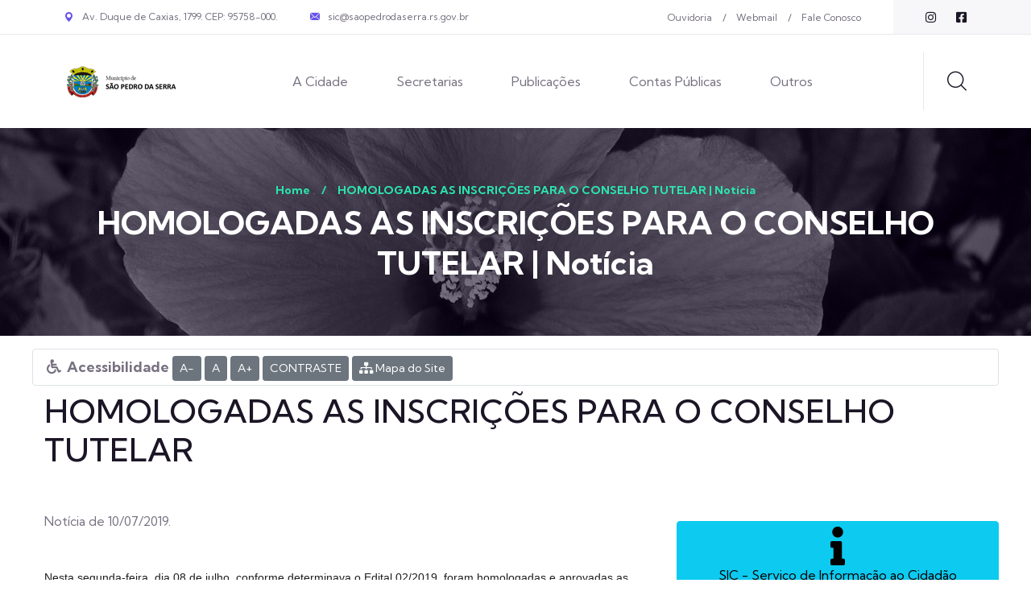

--- FILE ---
content_type: text/html; charset=UTF-8
request_url: https://www.saopedrodaserra.rs.gov.br/noticia-exibir/?ntc=962
body_size: 6917
content:
<!doctype html>
<html lang="pt-br">
<head>
	<meta charset="utf-8">
			
	<meta http-equiv="X-UA-Compatible" content="IE=edge">
	<meta name="viewport" content="width=device-width, initial-scale=1">
	
	<title>HOMOLOGADAS AS INSCRIÇÕES PARA O CONSELHO TUTELAR | Notícia | São Pedro da Serra</title>
	
	<meta name="author" content="Atitude Mais - www.atitudemais.com.br">
	<meta name="rating" content="General">
	<meta name="robots" content="index, follow">
	<meta name="revisit-after" content="7 days">
	
	
	
	
	<!-- Fav and touch icons -->
	<link rel="apple-touch-icon-precomposed" sizes="144x144" href="https://www.saopedrodaserra.rs.gov.br/core/ico/apple-touch-icon-144-precomposed.png">
	<link rel="apple-touch-icon-precomposed" sizes="114x114" href="https://www.saopedrodaserra.rs.gov.br/core/ico/apple-touch-icon-114-precomposed.png">
	<link rel="apple-touch-icon-precomposed" sizes="72x72" href="https://www.saopedrodaserra.rs.gov.br/core/ico/apple-touch-icon-72-precomposed.png">
	<link rel="apple-touch-icon-precomposed" href="https://www.saopedrodaserra.rs.gov.br/core/ico/apple-touch-icon-57-precomposed.png">
	<link rel="shortcut icon" href="https://www.saopedrodaserra.rs.gov.br/core/ico/favicon.png">
	
	
	
	
	<!-- HTML5 Shim and Respond.js IE8 support of HTML5 elements and media queries -->
	<!-- WARNING: Respond.js doesn't work if you view the page via file:// -->
	<!--[if lt IE 9]>
		<script src="core/js/html5shiv.js"></script>
		<script src="core/js/respond.min.js"></script>
	<![endif]-->
	
	<!-- jQuery (necessary for Bootstrap's JavaScript plugins) -->
	<script src="https://www.saopedrodaserra.rs.gov.br/core/js/jquery.min.js"></script>
	<script src="https://www.saopedrodaserra.rs.gov.br/core/js/bootstrap.min.js"></script>
	<script src="https://www.saopedrodaserra.rs.gov.br/core/js/docs.min.js"></script>
	
	<script src="https://www.saopedrodaserra.rs.gov.br/core/js/transition.js"></script>
	<script src="https://www.saopedrodaserra.rs.gov.br/core/js/tooltip.js"></script>
	<script src="https://www.saopedrodaserra.rs.gov.br/core/js/bootstrap-datepicker.js"></script>
	<script src="https://www.saopedrodaserra.rs.gov.br/core/js/jasny-bootstrap.js"></script>
	
	<script src="https://www.saopedrodaserra.rs.gov.br/core/js/lightbox.min.js"></script>
	
	
	
		
	<!-- fonts -->
	<link rel="preconnect" href="https://fonts.googleapis.com">
	<link rel="preconnect" href="https://fonts.gstatic.com" crossorigin>
	<link href="https://fonts.googleapis.com/css2?family=Kumbh+Sans:wght@100;200;300;400;500;600;700;800;900&display=swap" rel="stylesheet">

	<link rel="stylesheet" href="../_theme/assets/vendors/bootstrap/css/bootstrap.min.css" />
	<link rel="stylesheet" href="../_theme/assets/vendors/animate/animate.min.css" />
	<link rel="stylesheet" href="../_theme/assets/vendors/animate/custom-animate.css" />
	<link rel="stylesheet" href="../_theme/assets/vendors/fontawesome/css/all.min.css" />
	<link rel="stylesheet" href="../_theme/assets/vendors/jarallax/jarallax.css" />
	<link rel="stylesheet" href="../_theme/assets/vendors/jquery-magnific-popup/jquery.magnific-popup.css" />
	<link rel="stylesheet" href="../_theme/assets/vendors/nouislider/nouislider.min.css" />
	<link rel="stylesheet" href="../_theme/assets/vendors/nouislider/nouislider.pips.css" />
	<link rel="stylesheet" href="../_theme/assets/vendors/odometer/odometer.min.css" />
	<link rel="stylesheet" href="../_theme/assets/vendors/swiper/swiper.min.css" />
	<link rel="stylesheet" href="../_theme/assets/vendors/notech-icons/style.css">
	<link rel="stylesheet" href="../_theme/assets/vendors/notech-two-icons/style.css">
	<link rel="stylesheet" href="../_theme/assets/vendors/tiny-slider/tiny-slider.min.css" />
	<link rel="stylesheet" href="../_theme/assets/vendors/reey-font/stylesheet.css" />
	<link rel="stylesheet" href="../_theme/assets/vendors/owl-carousel/owl.carousel.min.css" />
	<link rel="stylesheet" href="../_theme/assets/vendors/owl-carousel/owl.theme.default.min.css" />
	<link rel="stylesheet" href="../_theme/assets/vendors/bxslider/jquery.bxslider.css" />
	<link rel="stylesheet" href="../_theme/assets/vendors/bootstrap-select/css/bootstrap-select.min.css" />
	<link rel="stylesheet" href="../_theme/assets/vendors/vegas/vegas.min.css" />
	<link rel="stylesheet" href="../_theme/assets/vendors/jquery-ui/jquery-ui.css" />
	<link rel="stylesheet" href="../_theme/assets/vendors/timepicker/timePicker.css" />

	<!-- template styles -->
	<link rel="stylesheet" href="../_theme/assets/css/notech.css" />
	<link rel="stylesheet" href="../_theme/assets/css/notech-responsive.css" />
	
	<link rel="stylesheet" id="jssMode" href="../_theme/assets/css/notech-light.css">
	<link rel="stylesheet" href="../_theme/assets/vendors/toolbar/css/toolbar.css">
	<link rel='stylesheet' id='styleContraste' href="../_theme/assets/style.css"  type='text/css' media='all' />
	
	
	<!-- HTML5 Shim and Respond.js IE8 support of HTML5 elements and media queries -->
	<!-- WARNING: Respond.js doesn't work if you view the page via file:// -->
	<!--[if lt IE 9]>
		<script src="https://www.saopedrodaserra.rs.gov.br/core/js/html5shiv.js"></script>
		<script src="https://www.saopedrodaserra.rs.gov.br/core/js/respond.min.js"></script>
	<![endif]-->
	
</head>
<body onload="checkCookie()">
	
	<div class="page-wrapper">
	
	
	
	
	
	
	<header class="main-header main-header--one clearfix">
		<div class="main-header__top">
				<div class="main-header__top-inner clearfix">
						<div class="main-header__top-left">
								<ul class="list-unstyled main-header__top-address">
										<li>
												<div class="icon">
														<span class="icon-pin"></span>
												</div>
												<div class="text">
														<p>Av. Duque de Caxias, 1799. CEP: 95758-000.</p>
												</div>
										</li>
										<li>
												<div class="icon">
														<span class="icon-email"></span>
												</div>
												<div class="text">
														<p><a href="mailto:sic@saopedrodaserra.rs.gov.br">sic@saopedrodaserra.rs.gov.br</a></p>
												</div>
										</li>
								</ul>
						</div>
						<div class="main-header__top-right">
							<div class="main-header__top-right-content">
								<ul class="list-unstyled main-header__top-right-menu">
									<li><a href="https://www.saopedrodaserra.rs.gov.br/ouvidoria">Ouvidoria</a></li>
									<li><a href="http://webmail.saopedrodaserra.rs.gov.br" target="_blank">Webmail</a></li>
									<li><a href="https://www.saopedrodaserra.rs.gov.br/fale-conosco/">Fale Conosco</a></li>
								</ul>
								<div class="main-header__top-right-social">
										<a href="https://instagram.com/municipiosaopedrodaserra/" target="_blank" class="fab fa-instagram"></a>
										<a href="https://facebook.com/municipiosaopedrodaserra/" target="_blank" class="fab fa-facebook-square"></a>
								</div>
							</div>
						</div>
				</div>
		</div>
		<nav class="main-menu clearfix">
				<div class="main-menu__wrapper clearfix">

						<div class="main-menu__left main-menu__left--two">
							<div class="main-menu__logo">
								<a href="https://www.saopedrodaserra.rs.gov.br/">
									<img class="logo-dark" src="https://www.saopedrodaserra.rs.gov.br/_theme/assets/images/resources/logo-1.png" alt="">
									<img class="logo-light" src="https://www.saopedrodaserra.rs.gov.br/_theme/assets/images/resources/logo-2.png" alt="">
								</a>
							</div>
							<div class="main-menu__main-menu-box main-menu__main-menu-box--two">
								<a href="#" class="mobile-nav__toggler"><i class="fa fa-bars"></i></a>
								<ul class="main-menu__list">
									<li class="dropdown">
										<a href="#">A Cidade</a>
										<ul>
											<li><a href="https://www.saopedrodaserra.rs.gov.br/noticias/">Notícias</a></li>
											<!--<li><a href="https://www.saopedrodaserra.rs.gov.br/galerias/">Galerias</a></li>-->
											<li><a href="https://www.saopedrodaserra.rs.gov.br/servicos-cidadao/">Serviços ao Cidadão</a></li>
											<li><a href="https://www.saopedrodaserra.rs.gov.br/cidade/">Cidade</a></li>
											<li><a href="https://www.saopedrodaserra.rs.gov.br/cidade/historico/">Histórico</a></li>
											<li><a href="https://www.saopedrodaserra.rs.gov.br/cidade/localizacao/">Localização</a></li>
											<li><a href="https://www.saopedrodaserra.rs.gov.br/cidade/simbolos-municipais/">Símbolos Municipais</a></li>
											<li><a href="https://www.saopedrodaserra.rs.gov.br/passaporte-turista-cidadao/">Passaporte Turista Cidadão</a></li>
											<li><a href="https://www.saopedrodaserra.rs.gov.br/projeto-cultivando-memorias/">Projeto Cultivando Memórias</a></li>
											<li><a href="https://www.saopedrodaserra.rs.gov.br/ouvidoria/">Ouvidoria</a></li>
											<li><a href="https://www.saopedrodaserra.rs.gov.br/fale-conosco/">Fale Conosco</a></li>
											<li><a href="http://webmail.saopedrodaserra.rs.gov.br" target="_blank">Webmail</a></li>
										</ul>
									</li>
									<li class="dropdown">
										<a href="#">Secretarias</a>
										<ul>
											<li><a href="https://www.saopedrodaserra.rs.gov.br/secretaria/?scr=8">Gabinete do Prefeito</a></li><li><a href="https://www.saopedrodaserra.rs.gov.br/secretaria/?scr=2">Secretaria Municipal da Administração e Fazenda</a></li><li><a href="https://www.saopedrodaserra.rs.gov.br/secretaria/?scr=4">Secretaria Municipal da Educação</a></li><li><a href="https://www.saopedrodaserra.rs.gov.br/secretaria/?scr=1">Secretaria Municipal da Indústria, Comércio, Agricultura e Meio-Ambiente</a></li><li><a href="https://www.saopedrodaserra.rs.gov.br/secretaria/?scr=6">Secretaria Municipal da Saúde</a></li><li><a href="https://www.saopedrodaserra.rs.gov.br/secretaria/?scr=5">Secretaria Municipal do Desenvolvimento Urbano e Obras Públicas</a></li><li><a href="https://www.saopedrodaserra.rs.gov.br/secretaria/?scr=9">Secretaria Municipal do Esporte, Cultura e Turismo</a></li>										</ul>
									</li>
									<li class="dropdown">
										<a href="#">Publicações</a>
										<ul>
											<li><a href="https://www.saopedrodaserra.rs.gov.br/publicacoes/?pbl=2"><strong>Licitações</strong></a></li>
											<li><a href="https://www.saopedrodaserra.rs.gov.br/publicacoes/?pbl=19">Alimentação Escolar</a></li><li><a href="https://www.saopedrodaserra.rs.gov.br/publicacoes/?pbl=8">Bens Patrimoniais</a></li><li><a href="https://www.saopedrodaserra.rs.gov.br/publicacoes/?pbl=15">Chamamento Público</a></li><li><a href="https://www.saopedrodaserra.rs.gov.br/publicacoes/?pbl=1">Concurso público</a></li><li><a href="https://www.saopedrodaserra.rs.gov.br/publicacoes/?pbl=6">Contratos</a></li><li><a href="https://www.saopedrodaserra.rs.gov.br/publicacoes/?pbl=21">&nbsp; &nbsp; - Fiscalização de Contratos</a></li><li><a href="https://www.saopedrodaserra.rs.gov.br/publicacoes/?pbl=17">Eleições Conselho Tutelar</a></li><li><a href="https://www.saopedrodaserra.rs.gov.br/publicacoes/?pbl=9">Informações Funcionais</a></li><li><a href="https://www.saopedrodaserra.rs.gov.br/publicacoes/?pbl=14">&nbsp; &nbsp; - Diárias</a></li><li><a href="https://www.saopedrodaserra.rs.gov.br/publicacoes/?pbl=12">&nbsp; &nbsp; - Folha Pagamento</a></li><li><a href="https://www.saopedrodaserra.rs.gov.br/publicacoes/?pbl=13">&nbsp; &nbsp; - Relação Servidores</a></li><li><a href="https://www.saopedrodaserra.rs.gov.br/publicacoes/?pbl=10">Legislação Municipal</a></li><li><a href="https://www.saopedrodaserra.rs.gov.br/publicacoes/?pbl=7">&nbsp; &nbsp; - Decretos</a></li><li><a href="https://www.saopedrodaserra.rs.gov.br/publicacoes/?pbl=11">&nbsp; &nbsp; - Leis</a></li><li><a href="https://www.saopedrodaserra.rs.gov.br/publicacoes/?pbl=16">&nbsp; &nbsp; - Leis Orçamentárias</a></li><li><a href="https://www.saopedrodaserra.rs.gov.br/publicacoes/?pbl=5">&nbsp; &nbsp; - Portarias</a></li><li><a href="https://www.saopedrodaserra.rs.gov.br/publicacoes/?pbl=2">Licitações</a></li><li><a href="https://www.saopedrodaserra.rs.gov.br/publicacoes/?pbl=18">&nbsp; &nbsp; - Relatórios Ouvidoria</a></li><li><a href="https://www.saopedrodaserra.rs.gov.br/publicacoes/?pbl=20">Plano Anual da Contratações</a></li><li><a href="https://www.saopedrodaserra.rs.gov.br/publicacoes/?pbl=4">Processo seletivo simplificado</a></li>											<li><a href="https://www.saopedrodaserra.rs.gov.br/comissao-transicao/?pbl=1">Comissão de Transição</a></li>
										</ul>
									</li>
									<li class="dropdown">
										<a href="#">Contas Públicas</a>
										<ul>
											<li><strong>&nbsp; &nbsp; TCE - Executivo</strong></li><li><a href="https://www.saopedrodaserra.rs.gov.br/contas-publicas/?pbl=48">&nbsp; &nbsp; - Balanço Anual - Prestação do Contas - executivo</a></li><li><a href="https://www.saopedrodaserra.rs.gov.br/contas-publicas/?pbl=43">&nbsp; &nbsp; - CONSOLIDAÇÕES - RGF</a></li><li><a href="https://www.saopedrodaserra.rs.gov.br/contas-publicas/?pbl=44">&nbsp; &nbsp; - RGF Executivo</a></li><li><a href="https://www.saopedrodaserra.rs.gov.br/contas-publicas/?pbl=45">&nbsp; &nbsp; - RREO Executivo</a></li><li><strong>&nbsp; &nbsp; TCE - Legislativo</strong></li><li><a href="https://www.saopedrodaserra.rs.gov.br/contas-publicas/?pbl=49">&nbsp; &nbsp; - Balanço Anual - Prestação do Contas - Legislativo</a></li><li><a href="https://www.saopedrodaserra.rs.gov.br/contas-publicas/?pbl=47">&nbsp; &nbsp; - RGF Legislativo</a></li><li><strong>&nbsp; &nbsp; TCU - Relatorios</strong></li><li><a href="https://www.saopedrodaserra.rs.gov.br/contas-publicas/?pbl=19">&nbsp; &nbsp; - Arrecadação de Tributos</a></li><li><a href="https://www.saopedrodaserra.rs.gov.br/contas-publicas/?pbl=20">&nbsp; &nbsp; - Balanço Orçamentário</a></li><li><a href="https://www.saopedrodaserra.rs.gov.br/contas-publicas/?pbl=21">&nbsp; &nbsp; - Compras</a></li><li><a href="https://www.saopedrodaserra.rs.gov.br/contas-publicas/?pbl=22">&nbsp; &nbsp; - Contratos</a></li><li><a href="https://www.saopedrodaserra.rs.gov.br/contas-publicas/?pbl=23">&nbsp; &nbsp; - Demonstrativo Receita e Despesa</a></li><li><a href="https://www.saopedrodaserra.rs.gov.br/contas-publicas/?pbl=24">&nbsp; &nbsp; - Execução Orçamentária</a></li><li><a href="https://www.saopedrodaserra.rs.gov.br/contas-publicas/?pbl=25">&nbsp; &nbsp; - Orçamento Anual</a></li><li><a href="https://www.saopedrodaserra.rs.gov.br/contas-publicas/?pbl=26">&nbsp; &nbsp; - Recursos Repassados</a></li><li><a href="https://www.saopedrodaserra.rs.gov.br/contas-publicas/?pbl=50">&nbsp; &nbsp; - Recursos repassados - aditivos e convênios</a></li><li><a href="https://www.saopedrodaserra.rs.gov.br/contas-publicas/?pbl=27">&nbsp; &nbsp; - Transferências Constitucionais</a></li><li><a href="https://www.saopedrodaserra.rs.gov.br/contas-publicas/?pbl=28">&nbsp; &nbsp; - Transferências Voluntárias</a></li>										</ul>
									</li>
									<li class="dropdown">
										<a href="#">Outros</a>
										<ul>
											<li><a href="https://www.saopedrodaserra.rs.gov.br/audiencias-publicas/?pbl=1">Audiências Públicas LRF</a></li><li><a href="https://www.saopedrodaserra.rs.gov.br/audiencias-publicas/?pbl=2">Outras Audiências Públicas</a></li>											<li><a href="https://www.saopedrodaserra.rs.gov.br/ldo/">LDO</a></li>
											
											
											<li><strong>&nbsp; &nbsp; RPPS</strong></li>
											<li><a href="https://www.saopedrodaserra.rs.gov.br/faps/?pbl=4">Atas</a></li><li><a href="https://www.saopedrodaserra.rs.gov.br/faps/?pbl=5">&nbsp; &nbsp; - Atas do Comitê de Investimento</a></li><li><a href="https://www.saopedrodaserra.rs.gov.br/faps/?pbl=7">&nbsp; &nbsp; - Conselho Fiscal</a></li><li><a href="https://www.saopedrodaserra.rs.gov.br/faps/?pbl=6">&nbsp; &nbsp; - Conselho Municipal de Previdência</a></li><li><a href="https://www.saopedrodaserra.rs.gov.br/faps/?pbl=1">FAPS</a></li><li><a href="https://www.saopedrodaserra.rs.gov.br/faps/?pbl=8">&nbsp; &nbsp; - Balanço Anual - Prestação de Contas</a></li><li><a href="https://www.saopedrodaserra.rs.gov.br/faps/?pbl=3">&nbsp; &nbsp; - Política de Investimentos</a></li><li><a href="https://www.saopedrodaserra.rs.gov.br/faps/?pbl=2">&nbsp; &nbsp; - Relatório Financeiro</a></li>											
											
											<li><strong>&nbsp; &nbsp; SMEEL</strong></li>
											<li><a href="https://www.saopedrodaserra.rs.gov.br/smeel/?pbl=2">Alimentação escolar</a></li><li><a href="https://www.saopedrodaserra.rs.gov.br/smeel/?pbl=3">&nbsp; &nbsp; - Cardápio Escolar</a></li><li><a href="https://www.saopedrodaserra.rs.gov.br/smeel/?pbl=1">FUNDEB</a></li><li><a href="https://www.saopedrodaserra.rs.gov.br/smeel/?pbl=4">&nbsp; &nbsp; - Atas Fundeb</a></li><li><a href="https://www.saopedrodaserra.rs.gov.br/smeel/?pbl=5">Plano Municipal da Educação</a></li>											
											
											
											<li><a href="https://www.saopedrodaserra.rs.gov.br/sms/?pbl=1">SMS - Relatórios Saúde</a></li>											
											<li><a href="https://www.saopedrodaserra.rs.gov.br/sim/?pbl=1">SIM - Serviços de Inspeção Municipal</a></li>
											
										</ul>
									</li>
								</ul>
							</div>
						</div>

						<div class="main-menu__right">
							<div class="main-menu__search-call">
								<div class="main-menu__call">
									<div class="main-menu__call-icon">
										<img src="assets/images/icon/main-menu-icon-comment.png" alt="">
									</div>
									<div class="main-menu__call-number">
										<p>Fone / WhatsApp</p>
										<h5><span class="fab fa-fw fa-whatsapp"></span> <a href="https://wa.me/555136451050" target="_blank">(51) 3645-1050</a></h5>
									</div>
								</div>
								<div class="main-menu__search-box">
									<a href="#" class="main-menu__search search-toggler icon-magnifying-glass"></a>
								</div>
							</div>
						</div>

				</div>
		</nav>
	</header>

	<div class="stricky-header stricked-menu main-menu">
		<div class="sticky-header__content"></div><!-- /.sticky-header__content -->
	</div><!-- /.stricky-header -->



	<div class="mobile-nav__wrapper">
		<div class="mobile-nav__overlay mobile-nav__toggler"></div>
		<!-- /.mobile-nav__overlay -->
		<div class="mobile-nav__content">
			<span class="mobile-nav__close mobile-nav__toggler"><i class="fa fa-times"></i></span>

			<div class="logo-box">
				<a href="https://www.saopedrodaserra.rs.gov.br/" aria-label="logo image"><img src="assets/images/resources/footer-logo.png" width="155" alt="" /></a>
			</div>
			<!-- /.logo-box -->
			<div class="mobile-nav__container"></div>
			<!-- /.mobile-nav__container -->

			<ul class="mobile-nav__contact list-unstyled">
				<li>
					<i class="fa fa-envelope"></i>
					<a href="mailto:sic@saopedrodaserra.rs.gov.br">sic@saopedrodaserra.rs.gov.br</a>
				</li>
				<li>
					<i class="fa fa-phone-alt"></i>
					<a href="tel:5136451050" target="_blank">(51) 3645-1050</a>
				</li>
				<li>
					<i class="fab fa-fw fa-whatsapp"></i>
					<a href="https://wa.me/555136451050" target="_blank">(51) 3645-1050</a>
				</li>
			</ul><!-- /.mobile-nav__contact -->
			<div class="mobile-nav__top">
				<div class="mobile-nav__social">
					<a href="https://instagram.com/municipiosaopedrodaserra/" target="_blank" class="fab fa-instagram"></a>
					<a href="https://facebook.com/municipiosaopedrodaserra/" target="_blank" class="fab fa-facebook-square"></a>
				</div><!-- /.mobile-nav__social -->
			</div><!-- /.mobile-nav__top -->
		</div>
		<!-- /.mobile-nav__content -->
	</div>
	<!-- /.mobile-nav__wrapper -->


	<div class="search-popup">
		<div class="search-popup__overlay search-toggler"></div>
		<!-- /.search-popup__overlay -->
		<div class="search-popup__content">
			<form action="https://www.saopedrodaserra.rs.gov.br/s/" method="post">
				<label for="search" class="sr-only">Faça a sua busca</label><!-- /.sr-only -->
				<input type="text" name="s" id="search" placeholder="Buscar no site..." />
				<button type="submit" aria-label="search submit" class="thm-btn">
					<i class="icon-magnifying-glass"></i>
				</button>
			</form>
		</div>
		<!-- /.search-popup__content -->
	</div>
	<!-- /.search-popup -->

	
	
	
	<section class="page-header mb-3">
		<div class="page-header-bg" style="background-image: url(https://www.saopedrodaserra.rs.gov.br/img/capa-internas-02.jpg)">
		</div>
		<div class="container">
			<div class="page-header__inner">
				<ul class="thm-breadcrumb list-unstyled">
					<li><a href="https://www.saopedrodaserra.rs.gov.br/">Home</a></li>
					<li><span>/</span></li>
					<li class="active">HOMOLOGADAS AS INSCRIÇÕES PARA O CONSELHO TUTELAR | Notícia</li>
				</ul>
				<h2>HOMOLOGADAS AS INSCRIÇÕES PARA O CONSELHO TUTELAR | Notícia</h2>
			</div>
		</div>
	</section>
	
	
	<div class="container txtFontC">
		
		


		<div class="row">
			<div class="col-12 border rounded pl-2 pr-2 pt-1 pb-1 mb-2">
				<p style="line-height: 2em;">
					<span class="fa fa-fw fa-wheelchair"></span> <strong>Acessibilidade</strong>
					<span class="font-con">
						<button Onclick="mudaFonte('menos'); return false;" class="btn btn-secondary btn-sm">A-</button>
						<button Onclick="mudaFonte('padrao'); return false;" class="btn btn-secondary btn-sm">A</button>
						<button Onclick="mudaFonte('mais'); return false;" class="btn btn-secondary btn-sm">A+</button>
						<button id="mudaEstilo" onClick="mudaContraste()" class="btn btn-secondary btn-sm">CONTRASTE</button>
						<a class="btn btn-secondary btn-sm" href="https://www.saopedrodaserra.rs.gov.br/mapa-do-site/"><span class="fa fa-fw fa-sitemap"></span> Mapa do Site</a>
					</span>
				</p>
			</div>
		</div>		
		<div class="row">
			
			<div class="col-md-12 mb-3">
				<h1>HOMOLOGADAS AS INSCRIÇÕES PARA O CONSELHO TUTELAR</h1>
		
		
				<!--<p>Em virtude da Resolução Nº 23.738 de 27 de fevereiro de 2024 do Tribunal Superior Eleitoral, informamos que todas as redes sociais oficiais do município de São Pedro da Serra serão ocultas durante o período eleitoral, de 06 de julho a 06 de outubro.</p>
				<p>Agradecemos a compreensão de todos.</p>
				<p>Atenciosamente,<br>Prefeitura de São Sedro da Serra</p>-->
			</div>
			
		</div> <!-- ./row-->
		
		
		<div class="row">
			
			<div class="col-md-8">
				
				<!-- 
				<object width="100%" height="450">
					<param name="movie" value="http://www.youtube.com/v/RFF_CzlFW_0?fs=1&amp;hl=pt_BR&amp;rel=0&amp;color1=0x2b405b&amp;color2=0x6b8ab6"></param>
					<param name="allowFullScreen" value="true"></param>
					<param name="allowscriptaccess" value="always"></param>
					<embed src="http://www.youtube.com/v/RFF_CzlFW_0?fs=1&amp;hl=pt_BR&amp;rel=0&amp;color1=0x2b405b&amp;color2=0x6b8ab6" type="application/x-shockwave-flash" allowscriptaccess="always" allowfullscreen="true" width="100%" height="450" style="margin-bottom: -5px;"></embed>
				</object>-->
				
				<img src="https://www.saopedrodaserra.rs.gov.br/media/aeb09_homologacao-conselho-tutelar.jpg" title="" alt="" class="img-fluid">				
				<div class="clearspace"></div>
				
				<div class="row">
					<div class="col-md-12">
            <p><small>Notícia de 10/07/2019.</small></p>
						<p style="margin: 0px 0px 6px; font-family: Helvetica, Arial, sans-serif; color: #1c1e21; font-size: 14px;">&nbsp;</p>
<p style="margin: 6px 0px; font-family: Helvetica, Arial, sans-serif; color: #1c1e21; font-size: 14px;">Nesta segunda-feira, dia 08 de julho, conforme determinava o Edital 02/2019, foram homologadas e aprovadas as Candidaturas para o processo de Escolha dos Conselheiros Tutelares para o quadri&ecirc;nio 2020/2024.</p>
<p style="margin: 6px 0px; font-family: Helvetica, Arial, sans-serif; color: #1c1e21; font-size: 14px;">Os inscritos aptos para a candidatura s&atilde;o:</p>
<div class="text_exposed_show" style="display: inline; font-family: Helvetica, Arial, sans-serif; color: #1c1e21; font-size: 14px;">
<p style="margin: 0px 0px 6px; font-family: inherit;">01 &ndash; Dalia Maria Kunrath<br />02 &ndash; Bruna Cornelius<br />03 &ndash; M&aacute;rcia Pinheiro Barboza<br />04 &ndash; C&iacute;ntia Magali Roesler<br />05 &ndash; Maria In&ecirc;s Weber<br />06 &ndash; Ledi Maria Chies Hummes<br />07 &ndash; Neusa Kohl<br />08 &ndash; In&ecirc;s Oli Escher</p>
<p style="margin: 6px 0px; font-family: inherit;">A elei&ccedil;&atilde;o acontecer&aacute; no dia 06 de outubro deste ano.</p>
</div>					</div>
				</div> <!-- ./row -->
				
				
				
				<div class="row mt-5">
					
										
										
										
										
				</div> <!-- ./row -->
				
			</div>
			
			<div class="col-md-4">
				
				
								
				
									
					
						
						<div class="row mt-5">
								<a href="https://www.saopedrodaserra.rs.gov.br/sic/" class="btn btn-info btn-block double mb-2"><span class="fa fa-info fa-3x fa-fw"></span><br>SIC - Servi&ccedil;o de Informa&ccedil;&atilde;o ao Cidad&atilde;o</a>
								<a href="https://www.saopedrodaserra.rs.gov.br/transparencia/" target="_blank" class="btn btn-primary btn-block double mb-2"><span class="fa fa-desktop fa-3x fa-fw"></span><br>Portal Transpar&ecirc;ncia</a>
								<a href="https://www.saopedrodaserra.rs.gov.br/servicos-online/" target="_blank" class="btn btn-warning btn-block double mb-2"><span class="fa fa-laptop fa-3x fa-fw"></span><br>Serviços On-line</a>
								<a href="https://www.saopedrodaserra.rs.gov.br/ouvidoria/" target="_blank" class="btn btn-danger btn-block double mb-2"><span class="fa fa-comment fa-3x fa-fw"></span><br>Ouvidoria</a>
								<a href="https://www.saopedrodaserra.rs.gov.br/perguntas-frequentes/" class="btn btn-success btn-block double mb-2"><span class="fa fa-question fa-3x fa-fw"></span><br>Perguntas Frequ&ecirc;ntes</a>
								<a href="https://www.saopedrodaserra.rs.gov.br/obras/" class="btn btn-light btn-block double mb-2"><span class="fa fa-building fa-3x fa-fw"></span><br>Acompanhamento de Obras</a>
								<a href="http://saopedrodaserra.nfse-tecnos.com.br/" class="btn btn-light btn-block double mb-2" target="_blank"><span class="fa fa-copy fa-3x fa-fw"></span><br>NF Eletrônica</a>
								<a href="http://leismunicipais.com.br/prefeitura/rs/saopedrodaserra" class="btn btn-light btn-block double mb-2"><span class="fa fa-clipboard fa-3x fa-fw"></span><br>Leis Municipais</a>
								<a href="https://receita.fazenda.rs.gov.br/lista/3973/lista-de-inscritos-em-divida-ativa-ref" class="btn btn-info btn-block double mb-2"><span class="fa fa-check fa-3x fa-fw"></span><br>Dívida Ativa do ICMS/IPVA</a>
							
						</div>
						
						
						
						<div class="clearspacedb"></div>
						
						<!-- Widget Previs&atilde;o de Tempo CPTEC/INPE --><iframe allowtransparency="true" marginwidth="0" marginheight="0" hspace="0" vspace="0" frameborder="0" scrolling="no" src="http://www.cptec.inpe.br/widget/widget.php?p=5027&w=h&c=767676&f=ffffff" height="200px" width="215px" class="center-block"></iframe><noscript>Previs&atilde;o de <a href="http://www.cptec.inpe.br/cidades/tempo/5027">S&atilde;o Pedro da Serra/RS</a> oferecido por <a href="http://www.cptec.inpe.br">CPTEC/INPE</a></noscript><!-- Widget Previs&atilde;o de Tempo CPTEC/INPE -->
					
					
									
			</div>
			
		</div> <!-- ./row-->
		
		
	</div> <!-- ./container -->
	
	
	
	
	
	





	<footer class="site-footer mt-5">
		
		<div class="site-footer__top">
			<div class="container">
				<div class="site-footer__top-inner">
					<div class="site-footer__top-left">
						<div class="site-footer__top-icon">
								<a href="https://www.saopedrodaserra.rs.gov.br/"><img src="https://www.saopedrodaserra.rs.gov.br/_theme/assets/images/resources/logo-2.png" alt=""></a>
						</div>
						<h3 class="site-footer__top-title">Hor&aacute;rio de funcionamento<br>Segunda a sexta-feira das 08 &agrave;s 11:30 e das 13:30 &agrave;s 17h.</h3>
					</div>
				</div>
			</div>
		</div>
		<div class="site-footer__middle">
				<div class="container">
						<div class="row">
								<div class="col-xl-4 col-lg-6 col-md-6 wow fadeInUp animated" data-wow-delay="100ms" style="visibility: visible; animation-delay: 100ms; animation-name: fadeInUp;">
										<div class="footer-widget__column footer-widget__about">
											<div class="footer-widget__logo">
												<a href="https://www.saopedrodaserra.rs.gov.br/"><img src="https://www.saopedrodaserra.rs.gov.br/_theme/assets/images/resources/logo-2.png" alt=""></a>
											</div>
											<div class="footer-widget__about-text-box">
												<p class="footer-widget__about-text">Hor&aacute;rio de funcionamento<br>Segunda a sexta-feira das 08 &agrave;s 11:30 e das 13:30 &agrave;s 17h.</p>
											</div>
										</div>
								</div>
								<div class="col-xl-2 col-lg-6 col-md-6 wow fadeInUp animated" data-wow-delay="200ms" style="visibility: visible; animation-delay: 200ms; animation-name: fadeInUp;">
										<div class="footer-widget__column footer-widget__links clearfix">
												<h3 class="footer-widget__title">Links</h3>
												<ul class="footer-widget__links-list list-unstyled clearfix">
														<li><a href="https://www.saopedrodaserra.rs.gov.br/">Home</a></li>
														<li><a href="https://www.saopedrodaserra.rs.gov.br/noticias/">Notícias</a></li>
														<li><a href="https://www.saopedrodaserra.rs.gov.br/ouvidoria/">Ouvidoria</a></li>
														<li><a href="https://www.saopedrodaserra.rs.gov.br/mapa-do-site/">Mapa do Site</a></li>
												</ul>
										</div>
								</div>
								<div class="col-xl-3 col-lg-6 col-md-6 wow fadeInUp animated" data-wow-delay="300ms" style="visibility: visible; animation-delay: 300ms; animation-name: fadeInUp;">
									<div class="footer-widget__column footer-widget__contact clearfix">
										<h3 class="footer-widget__title">Contatos</h3>
										<ul class="footer-widget__contact-list list-unstyled clearfix">
											<li>
												<div class="icon">
													<span class="icon-telephone"></span>
												</div>
												<div class="text">
													<p><a href="tel:5136451050">(51) 3645-1050</a></p>
												</div>
											</li>
											<li>
												<div class="icon">
													<span class="fab fa-fw fa-whatsapp"></span>
												</div>
												<div class="text">
													<p><a href="https://wa.me/555136451050" target="_blank">(51) 3645-1050</a></p>
												</div>
											</li>
											<li>
												<div class="icon">
													<span class="icon-email"></span>
												</div>
												<div class="text">
													<p><a href="mailto:sic@saopedrodaserra.rs.gov.br">sic@saopedrodaserra.rs.gov.br</a></p>
												</div>
											</li>
											<li>
												<div class="icon">
													<span class="icon-pin"></span>
												</div>
												<div class="text">
													<p>Av. Duque de Caxias, 1799. CEP: 95758-000.</p>
												</div>
											</li>
										</ul>
									</div>
								</div>
								<div class="col-xl-3 col-lg-6 col-md-6 wow fadeInUp animated" data-wow-delay="400ms" style="visibility: visible; animation-delay: 400ms; animation-name: fadeInUp;">
									<div class="footer-widget__column footer-widget__social-box clearfix">
										<div class="site-footer__social">
											<a href="https://facebook.com/municipiosaopedrodaserra/" target="_blank"><i class="fab fa-facebook"></i></a>
											<a href="https://instagram.com/municipiosaopedrodaserra/" target="_blank"><i class="fab fa-instagram"></i></a>
										</div>
									</div>
								</div>
						</div>
				</div>
		</div>
		<div class="site-footer__bottom">
			<div class="container">
				<div class="row">
					<div class="col-xl-12">
						<div class="site-footer__bottom-inner">
							<p class="site-footer__bottom-text">Município de São Pedro da Serra - CNPJ 93.235.968/0001-88<br>Todos os direitos reservados. Desenvolvido por <a href="https://www.atitudemais.com.br" target="_blank">Atitude Mais</a>.</p>
						</div>
					</div>
				</div>
			</div>
		</div>
	</footer>





	<a href="#" data-target="html" class="scroll-to-target scroll-to-top"><i class="fa fa-angle-up"></i></a>


    <script src="https://www.saopedrodaserra.rs.gov.br/_theme/assets/vendors/jquery/jquery-3.6.0.min.js"></script>
    <script src="https://www.saopedrodaserra.rs.gov.br/_theme/assets/vendors/bootstrap/js/bootstrap.bundle.min.js"></script>
    <script src="https://www.saopedrodaserra.rs.gov.br/_theme/assets/vendors/jarallax/jarallax.min.js"></script>
    <script src="https://www.saopedrodaserra.rs.gov.br/_theme/assets/vendors/jquery-ajaxchimp/jquery.ajaxchimp.min.js"></script>
    <script src="https://www.saopedrodaserra.rs.gov.br/_theme/assets/vendors/jquery-appear/jquery.appear.min.js"></script>
    <script src="https://www.saopedrodaserra.rs.gov.br/_theme/assets/vendors/jquery-circle-progress/jquery.circle-progress.min.js"></script>
    <script src="https://www.saopedrodaserra.rs.gov.br/_theme/assets/vendors/jquery-magnific-popup/jquery.magnific-popup.min.js"></script>
    <script src="https://www.saopedrodaserra.rs.gov.br/_theme/assets/vendors/jquery-validate/jquery.validate.min.js"></script>
    <script src="https://www.saopedrodaserra.rs.gov.br/_theme/assets/vendors/nouislider/nouislider.min.js"></script>
    <script src="https://www.saopedrodaserra.rs.gov.br/_theme/assets/vendors/odometer/odometer.min.js"></script>
    <script src="https://www.saopedrodaserra.rs.gov.br/_theme/assets/vendors/swiper/swiper.min.js"></script>
    <script src="https://www.saopedrodaserra.rs.gov.br/_theme/assets/vendors/tiny-slider/tiny-slider.min.js"></script>
    <script src="https://www.saopedrodaserra.rs.gov.br/_theme/assets/vendors/wnumb/wNumb.min.js"></script>
    <script src="https://www.saopedrodaserra.rs.gov.br/_theme/assets/vendors/wow/wow.js"></script>
    <script src="https://www.saopedrodaserra.rs.gov.br/_theme/assets/vendors/isotope/isotope.js"></script>
    <script src="https://www.saopedrodaserra.rs.gov.br/_theme/assets/vendors/countdown/countdown.min.js"></script>
    <script src="https://www.saopedrodaserra.rs.gov.br/_theme/assets/vendors/owl-carousel/owl.carousel.min.js"></script>
    <script src="https://www.saopedrodaserra.rs.gov.br/_theme/assets/vendors/bxslider/jquery.bxslider.min.js"></script>
    <script src="https://www.saopedrodaserra.rs.gov.br/_theme/assets/vendors/bootstrap-select/js/bootstrap-select.min.js"></script>
    <script src="https://www.saopedrodaserra.rs.gov.br/_theme/assets/vendors/vegas/vegas.min.js"></script>
    <script src="https://www.saopedrodaserra.rs.gov.br/_theme/assets/vendors/jquery-ui/jquery-ui.js"></script>
    <script src="https://www.saopedrodaserra.rs.gov.br/_theme/assets/vendors/timepicker/timePicker.js"></script>
    <script src="https://www.saopedrodaserra.rs.gov.br/_theme/assets/js/acessibilidade.js"></script>




    <!-- template js -->
    <script src="https://www.saopedrodaserra.rs.gov.br/_theme/assets/js/notech.js"></script>


    <!-- toolbar js -->
    <script src="https://www.saopedrodaserra.rs.gov.br/_theme/assets/vendors/toolbar/js/js.cookie.min.js"></script>
    <script src="https://www.saopedrodaserra.rs.gov.br/_theme/assets/vendors/toolbar/js/jQuery.style.switcher.min.js"></script>
    <script src="https://www.saopedrodaserra.rs.gov.br/_theme/assets/vendors/toolbar/js/toolbar.js"></script>


	
	
	
	</div>
	
	
	
</body>
</html>

--- FILE ---
content_type: text/css
request_url: https://www.saopedrodaserra.rs.gov.br/_theme/assets/vendors/animate/custom-animate.css
body_size: 24819
content:
@keyframes rotateme {
    from {
        transform: rotate(0deg);
    }
    to { 
        transform: rotate(360deg);
    }
}
@-webkit-keyframes rotateme {
    from {
        -webkit-transform: rotate(0deg);
    }
    to { 
        -webkit-transform: rotate(360deg);
    }
}
@-moz-keyframes rotateme {
    from {
        -moz-transform: rotate(0deg);
    }
    to { 
        -moz-transform: rotate(360deg);
    }
}
@-o-keyframes rotateme {
    from {
        -o-transform: rotate(0deg);
    }
    to { 
        -o-transform: rotate(360deg);
    }
}





@-webkit-keyframes shine {
	100% {
		left: 125%;
	}
}
@keyframes shine {
	100% {
		left: 125%;
	}
}





.rotate-me{
    animation-name: rotateme; 
    animation-duration: 24s; 
    animation-iteration-count: infinite;
    animation-timing-function: linear;
	
	-webkit-animation-name: rotateme; 
    -webkit-animation-duration: 24s; 
    -webkit-animation-iteration-count: infinite;
    -webkit-animation-timing-function: linear;
	
	-moz-animation-name: rotateme; 
    -moz-animation-duration: 24s; 
    -moz-animation-iteration-count: infinite;
    -moz-animation-timing-function: linear;
	
	-ms-animation-name: rotateme; 
    -ms-animation-duration: 24s; 
    -ms-animation-iteration-count: infinite;
    -ms-animation-timing-function: linear;
	
	-o-animation-name: rotateme; 
    -o-animation-duration: 24s; 
    -o-animation-iteration-count: infinite;
    -o-animation-timing-function: linear;
}



@-webkit-keyframes float-bob {
  0% {
    -webkit-transform: translateX(-100px);
    transform: translateX(-100px);
  }

  50% {
    -webkit-transform: translateX(-10px);
    transform: translateX(-10px);
  }

  100% {
    -webkit-transform: translateX(-100px);
    transform: translateX(-100px);
  }
}

@keyframes float-bob {
  0% {
    -webkit-transform: translateX(-100px);
    transform: translateX(-100px);
  }

  50% {
    -webkit-transform: translateX(-10px);
    transform: translateX(-10px);
  }

  100% {
    -webkit-transform: translateX(-100px);
    transform: translateX(-100px);
  }
}




.float-bob{
    animation-name: float-bob; 
    animation-duration: 7s; 
    animation-iteration-count: infinite;
    animation-timing-function: linear;
	
	-webkit-animation-name: float-bob; 
    -webkit-animation-duration: 7s; 
    -webkit-animation-iteration-count: infinite;
    -webkit-animation-timing-function: linear;
	
	-moz-animation-name: float-bob; 
    -moz-animation-duration: 7s; 
    -moz-animation-iteration-count: infinite;
    -moz-animation-timing-function: linear;
	
	-ms-animation-name: float-bob; 
    -ms-animation-duration: 7s; 
    -ms-animation-iteration-count: infinite;
    -ms-animation-timing-function: linear;
	
	-o-animation-name: float-bob; 
    -o-animation-duration: 7s; 
    -o-animation-iteration-count: infinite;
    -o-animation-timing-function: linear;
}







/*** 
=============================================
    circle Css
=============================================
***/
@-webkit-keyframes circle {
	0% {
		opacity: 1;
	}
	40% {
		opacity: 1;
	}
	100% {
		width: 200%;
		height: 200%;
		opacity: 0;
	}
}
@keyframes circle {
	0% {
		opacity: 1;
	}
	40% {
		opacity: 1;
	}
	100% {
		width: 200%;
		height: 200%;
		opacity: 0;
	}
}

/*** 
=============================================
    Zoom In Out Css
=============================================
***/
.zoominout{
    animation-name: zoomInOut; 
    animation-duration: 3s; 
    animation-iteration-count: infinite;
    animation-timing-function: ease-in-out;
	
	-webkit-animation-name: zoomInOut; 
    -webkit-animation-duration: 3s;
    -webkit-animation-iteration-count: infinite;
    -webkit-animation-timing-function: ease-in-out;
	
	-moz-animation-name: zoomInOut; 
    -moz-animation-duration: 3s; 
    -moz-animation-iteration-count: infinite;
    -moz-animation-timing-function: ease-in-out;
	
	-ms-animation-name: zoomInOut; 
    -ms-animation-duration: 3s; 
    -ms-animation-iteration-count: infinite;
    -ms-animation-timing-function: ease-in-out;
	
	-o-animation-name: zoomInOut; 
    -o-animation-duration: 3s; 
    -o-animation-iteration-count: infinite;
    -o-animation-timing-function: ease-in-out;
}
@-webkit-keyframes zoomInOut {
  0% {
    -webkit-transform: rotate(0deg) scale(0.7);
    transform: rotate(0deg) scale(0.7);
	opacity:0;
  }

  50% {
    -webkit-transform: rotate(180deg) scale(1);
    transform: rotate(180deg) scale(1);
	opacity:1;
  }
  
  100% {
    -webkit-transform: rotate(360deg) scale(0.7);
    transform: rotate(360deg) scale(0.7);
	opacity:0;
  }
}




/*** 
=============================================
    Zoom In Out 2 Css
=============================================
***/
.zoominout-2{
  animation-name: zoomInOut; 
  animation-duration: 3s; 
  animation-iteration-count: infinite;
  animation-timing-function: ease-in-out;

-webkit-animation-name: zoomInOut2; 
  -webkit-animation-duration: 3s;
  -webkit-animation-iteration-count: infinite;
  -webkit-animation-timing-function: ease-in-out;

-moz-animation-name: zoomInOut2; 
  -moz-animation-duration: 3s; 
  -moz-animation-iteration-count: infinite;
  -moz-animation-timing-function: ease-in-out;

-ms-animation-name: zoomInOut2; 
  -ms-animation-duration: 3s; 
  -ms-animation-iteration-count: infinite;
  -ms-animation-timing-function: ease-in-out;

-o-animation-name: zoomInOut2; 
  -o-animation-duration: 3s; 
  -o-animation-iteration-count: infinite;
  -o-animation-timing-function: ease-in-out;
}
@-webkit-keyframes zoomInOut2 {
0% {
  -webkit-transform: rotate(0deg) scale(0.7);
  transform: rotate(0deg) scale(0.7);
opacity:0;
}

50% {
  -webkit-transform: rotate(0deg) scale(1);
  transform: rotate(0deg) scale(1);
opacity:1;
}

100% {
  -webkit-transform: rotate(0deg) scale(0.7);
  transform: rotate(0deg) scale(0.7);
opacity:0;
}
}












@-webkit-keyframes bgSlideReverse {
  0% {
    background-position: 0 0;
  }
  20% {
    background-position: 100px 0;
  }
  40% {
    background-position: 200px 0;
  }
  60% {
    background-position: 150px 0;
  }
  80% {
    background-position: 100px 0;
  }
  100% {
    background-position: 0px 0;
  }
}
@keyframes bgSlideReverse {
  0% {
    background-position: 0 0;
  }
  20% {
    background-position: 100px 0;
  }
  40% {
    background-position: 200px 0;
  }
  60% {
    background-position: 150px 0;
  }
  80% {
    background-position: 100px 0;
  }
  100% {
    background-position: 0px 0;
  }
}



@-webkit-keyframes bgSlideReverse2 {
  0% {
    background-position: -0 0;
  }
  20% {
    background-position: -100px 0;
  }
  40% {
    background-position: -200px 0;
  }
  60% {
    background-position: -150px 0;
  }
  80% {
    background-position: -100px 0;
  }
  100% {
    background-position: -0px 0;
  }
}
@keyframes bgSlideReverse2 {
  0% {
    background-position: -0 0;
  }
  20% {
    background-position: -100px 0;
  }
  40% {
    background-position: -200px 0;
  }
  60% {
    background-position: -150px 0;
  }
  80% {
    background-position: -100px 0;
  }
  100% {
    background-position: -0px 0;
  }
}






@-webkit-keyframes banner-animate {
    0% {
    -webkit-transform: translateX(-1000px);
    transform: translateX(-1000px);
    }

    50% {
    -webkit-transform: translateX(-10px);
    transform: translateX(-10px);
    }

    100% {
    -webkit-transform: translateX(-1000px);
    transform: translateX(-1000px);
    }
}

@keyframes banner-animate {
    0% {
    -webkit-transform: translateX(-1000px);
    transform: translateX(-1000px);
    }

    50% {
    -webkit-transform: translateX(-10px);
    transform: translateX(-10px);
    }

    100% {
    -webkit-transform: translateX(-1000px);
    transform: translateX(-1000px);
    }
}
.banner-animate {
    animation-name: banner-animate; 
    animation-duration: 70s; 
    animation-iteration-count: infinite;
    animation-timing-function: linear;
	-webkit-animation-name: banner-animate; 
    -webkit-animation-duration: 70s; 
    -webkit-animation-iteration-count: infinite;
    -webkit-animation-timing-function: linear;
	
	-moz-animation-name: banner-animate; 
    -moz-animation-duration: 70s; 
    -moz-animation-iteration-count: infinite;
    -moz-animation-timing-function: linear;
	
	-ms-animation-name: banner-animate; 
    -ms-animation-duration: 70s; 
    -ms-animation-iteration-count: infinite;
    -ms-animation-timing-function: linear;
	
	-o-animation-name: banner-animate; 
    -o-animation-duration: 70s; 
    -o-animation-iteration-count: infinite;
    -o-animation-timing-function: linear;
}







@-webkit-keyframes ripple {
    70% {
        box-shadow: 0 0 0 40px rgba(10, 165, 205, 0);
    }

    100% {
        box-shadow: 0 0 0 0 rgba(10, 165, 205, 0);
    }
}

@keyframes ripple {
    70% {
        box-shadow: 0 0 0 40px rgba(10, 165, 205, 0);
    }

    100% {
        box-shadow: 0 0 0 0 rgba(10, 165, 205, 0);
    }
}


/*** 
=============================================
    Animation1 Css
=============================================
***/
@-webkit-keyframes animation1 {
	0%,
	100% {
		-webkit-transform: rotate(0deg) translateX(0);
		transform: rotate(0deg) translateX(0);
	}

	25%,
	75% {
		-webkit-transform: rotate(5deg) translateX(15px);
		transform: rotate(5deg) translateX(15px);
	}

	50% {
		-webkit-transform: rotate(10deg) translateX(30px);
		transform: rotate(10deg) translateX(30px);
	}
}
@keyframes animation1 {
	0%,
	100% {
		-webkit-transform: rotate(0deg) translateX(0);
		transform: rotate(0deg) translateX(0);
	}

	25%,
	75% {
		-webkit-transform: rotate(5deg) translateX(15px);
		transform: rotate(5deg) translateX(15px);
	}

	50% {
		-webkit-transform: rotate(10deg) translateX(30px);
		transform: rotate(10deg) translateX(30px);
	}
}



/*** 
=============================================
    Animation2 Css
=============================================
***/
@animation2{0%{-webkit-transform:rotateY(0deg);transform:rotateY(0deg)}100%{-webkit-transform:rotateY(360deg);transform:rotateY(360deg)}}@-moz-keyframes animation2{0%{-moz-transform:rotateY(0deg);transform:rotateY(0deg)}100%{-moz-transform:rotateY(360deg);transform:rotateY(360deg)}}@-o-keyframes animation2{0%{-o-transform:rotateY(0deg);transform:rotateY(0deg)}100%{-o-transform:rotateY(360deg);transform:rotateY(360deg)}}@keyframes animation2{0%{-webkit-transform:rotateY(0deg);-moz-transform:rotateY(0deg);-o-transform:rotateY(0deg);transform:rotateY(0deg)}100%{-webkit-transform:rotateY(360deg);-moz-transform:rotateY(360deg);-o-transform:rotateY(360deg);transform:rotateY(360deg)}}









@-webkit-keyframes bgSlide {
	0% {
		background-position: 0 0;
	}

	20% {
		background-position: -100px 0;
	}

	40% {
		background-position: -200px 0;
	}

	60% {
		background-position: -150px 0;
	}

	80% {
		background-position: -100px 0;
	}

	100% {
		background-position: 0px 0;
	}
}


@keyframes bgSlide {
	0% {
		background-position: 0 0;
	}

	20% {
		background-position: -100px 0;
	}

	40% {
		background-position: -200px 0;
	}

	60% {
		background-position: -150px 0;
	}

	80% {
		background-position: -100px 0;
	}

	100% {
		background-position: 0px 0;
	}
}

@-webkit-keyframes bgSlideReverse {
	0% {
		background-position: 0 0;
	}

	20% {
		background-position: 100px 0;
	}

	40% {
		background-position: 200px 0;
	}

	60% {
		background-position: 150px 0;
	}

	80% {
		background-position: 100px 0;
	}

	100% {
		background-position: 0px 0;
	}
}

@keyframes bgSlideReverse {
	0% {
		background-position: 0 0;
	}

	20% {
		background-position: 100px 0;
	}

	40% {
		background-position: 200px 0;
	}

	60% {
		background-position: 150px 0;
	}

	80% {
		background-position: 100px 0;
	}

	100% {
		background-position: 0px 0;
	}
}

@-webkit-keyframes ribbonRotate {

	0%,
	100% {
		-webkit-transform: rotate(0);
		        transform: rotate(0);
	}

	25%,
	75% {
		-webkit-transform: rotate(15deg);
		        transform: rotate(15deg);
	}

	50% {
		-webkit-transform: rotate(30deg);
		        transform: rotate(30deg);
	}
}

@keyframes ribbonRotate {

	0%,
	100% {
		-webkit-transform: rotate(0);
		        transform: rotate(0);
	}

	25%,
	75% {
		-webkit-transform: rotate(15deg);
		        transform: rotate(15deg);
	}

	50% {
		-webkit-transform: rotate(30deg);
		        transform: rotate(30deg);
	}
}



@-webkit-keyframes footerFish {

	0%,
	100% {
		-webkit-transform: translateX(0) translateY(0) rotate(0);
		transform: translateX(0) translateY(0) rotate(0);
	}

	25%,
	75% {
		-webkit-transform: translateX(20px) translateY(30px) rotate(25deg);
		transform: translateX(20px) translateY(30px) rotate(25deg);
	}

	50% {
		-webkit-transform: translateX(40px) translateY(60px) rotate(45deg);
		transform: translateX(40px) translateY(60px) rotate(45deg);
	}
}

@keyframes footerFish {

	0%,
	100% {
		-webkit-transform: translateX(0) translateY(0) rotate(0);
		transform: translateX(0) translateY(0) rotate(0);
	}

	25%,
	75% {
		-webkit-transform: translateX(20px) translateY(30px) rotate(25deg);
		transform: translateX(20px) translateY(30px) rotate(25deg);
	}

	50% {
		-webkit-transform: translateX(40px) translateY(60px) rotate(45deg);
		transform: translateX(40px) translateY(60px) rotate(45deg);
	}
}

@-webkit-keyframes contactSwimmer {

	0%,
	100% {
		-webkit-transform: translateX(0) translateY(0) rotate(0);
		transform: translateX(0) translateY(0) rotate(0);
	}

	25%,
	75% {
		-webkit-transform: translateX(15px) translateY(20px) rotate(10deg);
		transform: translateX(15px) translateY(20px) rotate(10deg);
	}

	50% {
		-webkit-transform: translateX(60px) translateY(35px) rotate(15deg);
		transform: translateX(60px) translateY(35px) rotate(15deg);
	}
}

@keyframes contactSwimmer {

	0%,
	100% {
		-webkit-transform: translateX(0) translateY(0) rotate(0);
		transform: translateX(0) translateY(0) rotate(0);
	}

	25%,
	75% {
		-webkit-transform: translateX(15px) translateY(20px) rotate(10deg);
		transform: translateX(15px) translateY(20px) rotate(10deg);
	}

	50% {
		-webkit-transform: translateX(60px) translateY(35px) rotate(15deg);
		transform: translateX(60px) translateY(35px) rotate(15deg);
	}
}




/*** 
=============================================
    Float Bob Y Animation Css
=============================================
***/
@-webkit-keyframes float-bob-y {
	0% {
		transform: translateY(-20px);
	}

	50% {
		transform: translateY(-10px);
	}

	100% {
		transform: translateY(-20px);
	}
}

@keyframes float-bob-y {
	0% {
		transform: translateY(-20px);
	}

	50% {
		transform: translateY(-10px);
	}

	100% {
		transform: translateY(-20px);
	}
}
.float-bob-y {
	-webkit-animation-name: float-bob-y;
	        animation-name: float-bob-y;
	-webkit-animation-duration: 2s;
	        animation-duration: 2s;
	-webkit-animation-iteration-count: infinite;
	        animation-iteration-count: infinite;
	-webkit-animation-timing-function: linear;
	        animation-timing-function: linear;
}











@-webkit-keyframes footerTree {

	0%,
	100% {
		-webkit-transform: rotate(0deg) translateX(0);
		transform: rotate(0deg) translateX(0);
	}

	25%,
	75% {
		-webkit-transform: rotate(5deg) translateX(15px);
		transform: rotate(5deg) translateX(15px);
	}

	50% {
		-webkit-transform: rotate(10deg) translateX(30px);
		transform: rotate(10deg) translateX(30px);
	}
}

@keyframes footerTree {

	0%,
	100% {
		-webkit-transform: rotate(0deg) translateX(0);
		transform: rotate(0deg) translateX(0);
	}

	25%,
	75% {
		-webkit-transform: rotate(5deg) translateX(15px);
		transform: rotate(5deg) translateX(15px);
	}

	50% {
		-webkit-transform: rotate(10deg) translateX(30px);
		transform: rotate(10deg) translateX(30px);
	}
}

.footertree{
    -webkit-animation: footerTree 5s ease-in infinite;
    animation: footerTree 5s ease-in infinite;    
}



@service_hexagon_2{0%{-webkit-transform:rotateY(0deg);transform:rotateY(0deg)}100%{-webkit-transform:rotateY(360deg);transform:rotateY(360deg)}}@-moz-keyframes service_hexagon_2{0%{-moz-transform:rotateY(0deg);transform:rotateY(0deg)}100%{-moz-transform:rotateY(360deg);transform:rotateY(360deg)}}@-o-keyframes service_hexagon_2{0%{-o-transform:rotateY(0deg);transform:rotateY(0deg)}100%{-o-transform:rotateY(360deg);transform:rotateY(360deg)}}@keyframes service_hexagon_2{0%{-webkit-transform:rotateY(0deg);-moz-transform:rotateY(0deg);-o-transform:rotateY(0deg);transform:rotateY(0deg)}100%{-webkit-transform:rotateY(360deg);-moz-transform:rotateY(360deg);-o-transform:rotateY(360deg);transform:rotateY(360deg)}}



@keyframes bgSlide {
  0% {
    background-position: 0 0; }
  20% {
    background-position: -100px 0; }
  40% {
    background-position: -200px 0; }
  60% {
    background-position: -150px 0; }
  80% {
    background-position: -100px 0; }
  100% {
    background-position: 0px 0; } }











@keyframes rotateScale {
    from {
        transform: rotate(0deg) scale(1);
    }
    to { 
        transform: rotate(360deg);
    }
}
@-webkit-keyframes rotateScale {
    from {
        transform: rotate(0deg) scale(1);
    }
    to { 
        transform: rotate(360deg);
    }
}
@-moz-keyframes rotateScale {
    from {
        transform: rotate(0deg) scale(1);
    }
    to { 
        transform: rotate(360deg);
    }
}
@-o-keyframes rotateScale {
    from {
        transform: rotate(0deg) scale(1);
    }
    to { 
        transform: rotate(360deg);
    }
}

.rotatescale{
    -webkit-animation-name: rotateScale; 
    -webkit-animation-duration: 20s; 
    -webkit-animation-iteration-count: infinite;
    -webkit-animation-timing-function: linear;
    
    -moz-animation-name: rotateScale; 
    -moz-animation-duration: 20s; 
    -moz-animation-iteration-count: infinite;
    -moz-animation-timing-function: linear;
    
    -ms-animation-name: rotateScale; 
    -ms-animation-duration: 20s; 
    -ms-animation-iteration-count: infinite;
    -ms-animation-timing-function: linear;

    animation-name: rotateScale; 
    animation-duration: 20s; 
    animation-iteration-count: infinite;
    animation-timing-function: linear;
}

/*--------------------------------------------------------------
# Animations
--------------------------------------------------------------*/
@-webkit-keyframes bubbleMover {
  0% {
      transform: translateY(0px) translateX(0) rotate(0);
  }

  30% {
      transform: translateY(30px) translateX(50px) rotate(15deg);
      transform-origin: center center;
  }

  50% {
      transform: translateY(50px) translateX(100px) rotate(45deg);
      transform-origin: right bottom;
  }

  80% {
      transform: translateY(30px) translateX(50px) rotate(15deg);
      transform-origin: left top;
  }

  100% {
      transform: translateY(0px) translateX(0) rotate(0);
      transform-origin: center center;
  }
}

@keyframes bubbleMover {
  0% {
      transform: translateY(0px) translateX(0) rotate(0);
  }

  30% {
      transform: translateY(30px) translateX(50px) rotate(15deg);
      transform-origin: center center;
  }

  50% {
      transform: translateY(50px) translateX(100px) rotate(45deg);
      transform-origin: right bottom;
  }

  80% {
      transform: translateY(30px) translateX(50px) rotate(15deg);
      transform-origin: left top;
  }

  100% {
      transform: translateY(0px) translateX(0) rotate(0);
      transform-origin: center center;
  }
}

@-webkit-keyframes shapeMover {

  0%,
  100% {
      transform: perspective(400px) translateY(0) rotate(0deg) translateZ(0px) translateX(0);
  }

  50% {
      transform: perspective(400px) rotate(0deg) translateZ(20px) translateY(20px) translateX(20px);
  }
}

@keyframes shapeMover {

  0%,
  100% {
      transform: perspective(400px) translateY(0) rotate(0deg) translateZ(0px) translateX(0);
  }

  50% {
      transform: perspective(400px) rotate(0deg) translateZ(20px) translateY(20px) translateX(20px);
  }
}

@-webkit-keyframes banner3Shake {
  0% {
      transform: rotate3d(0, 1, 0, 0deg);
  }

  30% {
      transform: rotate3d(0, 0, 1, 5deg);
  }

  60% {
      transform: rotate3d(1, 0, 0, 0deg);
  }

  80% {
      transform: rotate3d(0, 0, 1, 5deg);
  }

  100% {
      transform: rotate3d(0, 1, 0, 0deg);
  }
}

@keyframes banner3Shake {
  0% {
      transform: rotate3d(0, 1, 0, 0deg);
  }

  30% {
      transform: rotate3d(0, 0, 1, 5deg);
  }

  60% {
      transform: rotate3d(1, 0, 0, 0deg);
  }

  80% {
      transform: rotate3d(0, 0, 1, 5deg);
  }

  100% {
      transform: rotate3d(0, 1, 0, 0deg);
  }
}

@-webkit-keyframes squareMover {

  0%,
  100% {
      transform: translate(0, 0) rotate(0);
  }

  20%,
  60% {
      transform: translate(20px, 40px) rotate(180deg);
  }

  30%,
  80% {
      transform: translate(40px, 60px) rotate(0deg);
  }
}

@keyframes squareMover {

  0%,
  100% {
      transform: translate(0, 0) rotate(0);
  }

  20%,
  60% {
      transform: translate(20px, 40px) rotate(180deg);
  }

  30%,
  80% {
      transform: translate(40px, 60px) rotate(0deg);
  }
}

@-webkit-keyframes treeMove {

  0%,
  100% {
      transform: rotate(0deg) translateX(0);
  }

  25%,
  75% {
      transform: rotate(5deg) translateX(15px);
  }

  50% {
      transform: rotate(10deg) translateX(30px);
  }
}

@keyframes treeMove {

  0%,
  100% {
      transform: rotate(0deg) translateX(0);
  }

  25%,
  75% {
      transform: rotate(5deg) translateX(15px);
  }

  50% {
      transform: rotate(10deg) translateX(30px);
  }
}


/*--------------------------------------------------------------
#     Zoom Fade Css
--------------------------------------------------------------*/
.zoom-fade {
  animation-name: zoom-fade;
  animation-duration: 5s;
  animation-iteration-count: infinite;
  animation-timing-function: linear;

  -webkit-animation-name: zoom-fade;
  -webkit-animation-duration: 5s;
  -webkit-animation-iteration-count: infinite;
  -webkit-animation-timing-function: linear;

  -moz-animation-name: zoom-fade;
  -moz-animation-duration: 5s;
  -moz-animation-iteration-count: infinite;
  -moz-animation-timing-function: linear;

  -ms-animation-name: zoom-fade;
  -ms-animation-duration: 5s;
  -ms-animation-iteration-count: infinite;
  -ms-animation-timing-function: linear;

  -o-animation-name: zoom-fade;
  -o-animation-duration: 5s;
  -o-animation-iteration-count: infinite;
  -o-animation-timing-function: linear;
}

@-webkit-keyframes zoom-fade {
  0% {
      transform: scale(0.9) translateX(-50%);
  }

  50% {
      transform: scale(1) translateX(-50%);
  }

  100% {
      transform: scale(0.9) translateX(-50%);
  }
}

@keyframes zoom-fade {
  0% {
      transform: scale(0.9) translateX(-50%);
  }

  50% {
      transform: scale(1) translateX(-50%);
  }

  100% {
      transform: scale(0.9) translateX(-50%);
  }
}


/* custom animations */

@keyframes btnIconMove {
    0% {
        transform: rotate(0deg) translate(0px, 0px);
    }

    50% {
        transform: rotate(20deg) translate(10px, 0px);
    }

    100% {
        transform: rotate(0deg) translate(0px, 0px);
    }
}

@keyframes ImgBounce {
    0% {
        transform: translateY(0);
    }

    25% {
        transform: translateY(5px);
    }

    50% {
        transform: translateY(10px);
    }

    75% {
        transform: translateY(5px);
    }

    100% {
        transform: translateY(0px);
    }
}






  /** squares **/

  @-moz-keyframessquares{0%{-webkit-transform:scale(1);transform:scale(1);opacity:0}20%{-webkit-transform:scale(1.24);transform:scale(1.24);opacity:1}100%{-webkit-transform:scale(2.1);transform:scale(2.1);opacity:0}}
  @-moz-keyframes squares{0%{-moz-transform:scale(1);transform:scale(1);opacity:0}20%{-moz-transform:scale(1.24);transform:scale(1.24);opacity:1}100%{-moz-transform:scale(2.1);transform:scale(2.1);opacity:0}}
  @-o-keyframes squares{0%{-o-transform:scale(1);transform:scale(1);opacity:0}20%{-o-transform:scale(1.24);transform:scale(1.24);opacity:1}100%{-o-transform:scale(2.1);transform:scale(2.1);opacity:0}}
  @keyframes squares{0%{-webkit-transform:scale(1);-moz-transform:scale(1);-o-transform:scale(1);transform:scale(1);opacity:0}20%{-webkit-transform:scale(1.24);-moz-transform:scale(1.24);-o-transform:scale(1.24);transform:scale(1.24);opacity:1}100%{-webkit-transform:scale(2.1);-moz-transform:scale(2.1);-o-transform:scale(2.1);transform:scale(2.1);opacity:0}} 

/***
=============================================
    Float Bob X Animation Css
=============================================
***/
@-webkit-keyframes float-bob-x {
  0% {
    transform: translateX(-30px);
  }

  50% {
    transform: translateX(-10px);
  }

  100% {
    transform: translateX(-30px);
  }
}

@keyframes float-bob-x {
  0% {
    transform: translateX(-30px);
  }

  50% {
    transform: translateX(-10px);
  }

  100% {
    transform: translateX(-30px);
  }
}

.float-bob-x {
  -webkit-animation-name: float-bob-x;
  animation-name: float-bob-x;
  -webkit-animation-duration: 2s;
  animation-duration: 2s;
  -webkit-animation-iteration-count: infinite;
  animation-iteration-count: infinite;
  -webkit-animation-timing-function: linear;
  animation-timing-function: linear;
}




--- FILE ---
content_type: text/css
request_url: https://www.saopedrodaserra.rs.gov.br/_theme/assets/vendors/notech-icons/style.css
body_size: 2219
content:
@font-face {
  font-family: 'icomoon';
  src:  url('fonts/icomoon.eot?s8kcq0');
  src:  url('fonts/icomoon.eot?s8kcq0#iefix') format('embedded-opentype'),
    url('fonts/icomoon.ttf?s8kcq0') format('truetype'),
    url('fonts/icomoon.woff?s8kcq0') format('woff'),
    url('fonts/icomoon.svg?s8kcq0#icomoon') format('svg');
  font-weight: normal;
  font-style: normal;
  font-display: block;
}

[class^="icon-"], [class*=" icon-"] {
  /* use !important to prevent issues with browser extensions that change fonts */
  font-family: 'icomoon' !important;
  speak: never;
  font-style: normal;
  font-weight: normal;
  font-variant: normal;
  text-transform: none;
  line-height: 1;

  /* Better Font Rendering =========== */
  -webkit-font-smoothing: antialiased;
  -moz-osx-font-smoothing: grayscale;
}

.icon-application:before {
  content: "\e91f";
}
.icon-system:before {
  content: "\e920";
}
.icon-pin:before {
  content: "\e900";
}
.icon-magnifying-glass:before {
  content: "\e901";
}
.icon-email:before {
  content: "\e902";
}
.icon-cyber:before {
  content: "\e903";
}
.icon-data-analytics:before {
  content: "\e904";
}
.icon-check:before {
  content: "\e905";
}
.icon-design-thinking:before {
  content: "\e906";
}
.icon-coding:before {
  content: "\e907";
}
.icon-technology:before {
  content: "\e908";
}
.icon-content:before {
  content: "\e909";
}
.icon-optimization:before {
  content: "\e90a";
}
.icon-work:before {
  content: "\e90b";
}
.icon-technical-support:before {
  content: "\e90c";
}
.icon-like:before {
  content: "\e90d";
}
.icon-user:before {
  content: "\e90e";
}
.icon-data-protection:before {
  content: "\e90f";
}
.icon-backup-copy:before {
  content: "\e910";
}
.icon-artificial-intelligence:before {
  content: "\e911";
}
.icon-telephone:before {
  content: "\e912";
}
.icon-mobile-banking:before {
  content: "\e913";
}
.icon-tick:before {
  content: "\e914";
}
.icon-mental-health:before {
  content: "\e915";
}
.icon-education:before {
  content: "\e916";
}
.icon-manufacturing:before {
  content: "\e917";
}
.icon-stock-market:before {
  content: "\e918";
}
.icon-innovation:before {
  content: "\e919";
}
.icon-social-media:before {
  content: "\e91a";
}
.icon-cloud-storage:before {
  content: "\e91b";
}
.icon-customer-service:before {
  content: "\e91c";
}
.icon-plus-symbol:before {
  content: "\e91d";
}
.icon-market-analysis:before {
  content: "\e91e";
}


--- FILE ---
content_type: text/css
request_url: https://www.saopedrodaserra.rs.gov.br/_theme/assets/vendors/toolbar/css/toolbar.css
body_size: 2552
content:
/* style switcher */

:root {
	--toolbar-font: var(--notch-font);
	--toolbar-border-radius: 10px;
	--toolbar-letter-spacing: 0;
	--toolbar-black: var(--notech-black);
	--toolbar-primary: var(--notech-base);
}

.style-switcher {
	font-family: var(--toolbar-font);
	position: fixed;
	top: 200px;
	left: 0;
	z-index: 99999;
	background-color: #fff;
	width: 200px;
	text-align: center;
	box-shadow: 0px 10px 30px 0px rgba(0, 0, 0, 0.04);
	padding-top: 25px;
	padding-bottom: 30px;
	padding-left: 15px;
	padding-right: 15px;
	transform: translateX(-100%);
	transition: transform 500ms ease;
	border-top-right-radius: var(--toolbar-border-radius);
	border-bottom-right-radius: var(--toolbar-border-radius);
}

.style-switcher.active {
	transform: translateX(0%);
}

.style-switcher h3 {
	margin: 0;
	text-transform: uppercase;
	color: var(--toolbar-black);
	font-size: 16px;
	letter-spacing: var(--toolbar-letter-spacing);
	line-height: 1;
	font-family: var(--toolbar-font);
	margin-bottom: 15px;
	font-weight: 800;
}

.style-switcher .layout-feature,
.style-switcher .language-feature {
	display: grid;
	grid-gap: 10px;
	grid-template-columns: 1fr 1fr;
	margin-top: 15px;
}

.style-switcher .layout-feature button,
.style-switcher .layout-feature a,
.style-switcher .language-feature button {
	border: none;
	outline: none;
	font-family: var(--toolbar-font);
	text-transform: uppercase;
	background-color: var(--toolbar-black);
	color: #fff;
	letter-spacing: var(--toolbar-letter-spacing);
	font-size: 12px;
	font-weight: 700;
	border-radius: var(--toobar-border-radius);
}

.style-switcher .layout-feature a:nth-child(odd),
.style-switcher .layout-feature button:nth-child(odd),
.style-switcher .language-feature button.rtl-switcher {
	background-color: var(--toolbar-primary);
	color: #fff;
}

.style-switcher .layout-feature button:last-child {
	grid-column-start: 1;
	grid-column-end: 3;
}

#switcher-toggler {
	position: absolute;
	top: 20px;
	left: 100%;
	font-size: 22px;
	color: #fff;
	width: 40px;
	height: 40px;
	background-color: var(--toolbar-primary);
	display: flex;
	align-items: center;
	justify-content: center;
	transition: 500ms;
	border-top-right-radius: var(--toolbar-border-radius);
	border-bottom-right-radius: var(--toolbar-border-radius);
}

#switcher-toggler:hover {
	color: #fff;
	background-color: var(--toolbar-black);
}

#styleOptions {
	margin: 0;
	padding: 0;
	list-style: none;
	display: grid;
	grid-gap: 15px;
	grid-template-columns: 1fr 1fr 1fr;
}

#styleOptions li {
	width: 100%;
	height: 46.6667px;
	border-radius: 50%;
	overflow: hidden;
}

#styleOptions li a {
	display: block;
	width: 100%;
	height: 100%;
}

/* lang bar  */

.skiptranslate {
	display: none !important;
}

/* body fix */

body {
	top: auto !important;
}

--- FILE ---
content_type: application/javascript
request_url: https://www.saopedrodaserra.rs.gov.br/_theme/assets/vendors/toolbar/js/toolbar.js
body_size: 672
content:
(function ($) {
  "use strict";

  // boxed layout switcher
  if ($(".boxed-switcher").length) {
    $(".boxed-switcher").on("click", function () {
      $("body").toggleClass("boxed-wrapper");
    });
  }

  // color switcher

  if ($("#styleOptions").length) {
    $("#styleOptions").styleSwitcher({
      hasPreview: false,
      fullPath: "assets/css/colors/",
      cookie: {
        expires: 999,
        isManagingLoad: true
      }
    });
  }

  if ($("#colorMode").length) {
    $("#colorMode").styleSwitcher({
      hasPreview: false,
      fullPath: "assets/css/",
      defaultThemeId: 'jssMode',
      cookie: {
        expires: 999,
        isManagingLoad: true
      }
    });
  }

  if ($(".style-switcher").length) {
    $("#switcher-toggler").on("click", function (e) {
      e.preventDefault();
      $(".style-switcher").toggleClass("active");
    });
  }

})(jQuery);

--- FILE ---
content_type: application/javascript
request_url: https://www.saopedrodaserra.rs.gov.br/_theme/assets/js/acessibilidade.js
body_size: 3638
content:
//DECLARA A VARIAVELD E TAMANHO DA FONTE
var tam = 1.0

//MUDA TAMANHO DA FONTE E CRIA O COOKIE COM A INFORMAÇÃO DE TAMANHO
function mudaFonte(tipo,elemento) {

    //VERIFICA TAMANHO DA FONTE PARA ALTERAR O TAMANHO
    if (tipo=="mais") {
        if(tam<1.5)tam+=0.1 //AJUSTE DE TAMANHO MÁXIMO DE FONTE
        createCookie("fonte",tam,365)
    } else if(tipo=="menos") {
        if(tam>0.5) tam -=0.1 //AJUSTE DE TAMANHO MINIMO DE FONTE
        createCookie("fonte",tam,365)
    } else {
        if(tam>0.95 || tam<1.1) tam = 1.0
        createCookie("fonte", tam,365)
    }

    //VERIFICA QUANTOS ELEMENTOS POSSUEM A CLASSE DE FORMATAÇÃO DE TAMANHO
    var list = document.body.querySelectorAll(".txtFontC") //CLASSE DE ALTERAÇÃO DE FONTE
	for (var i = 0; i < list.length; ++i) {
        var item = list[i]
        item.style.fontSize = tam+"rem"
	}
    
}

//CRIA A ULR BASE DO CSS E MUDA O CSS NO HREF
function mudaStyleSheet(sheet) {
    var baseUrl = window.location.origin + '/_theme/assets/' //AJUSTAR URL PADRÃO DA PASTA CSS
    var styleUrl = baseUrl + sheet
    document.getElementById("styleContraste").setAttribute('href', styleUrl)
}

//CRIA O COOKIE DA FOLHA DE ESTILO DO CONTRASTE E INSERE O ICONE NO BOTÃO
function mudaContraste() {
    var btnStyle = document.getElementById('mudaEstilo') //ID DO BOTÃO DE MUDANÇA DE CONTRASTE
    var btnActive = btnStyle.classList.contains('active') //IDENTIFICA CLASSE ACTIVE DO BOTÃO

    if (btnActive) {
        //FORMATAÇÃO DO BOTÃO, MUDANÇA DO CSS E CRIAÇÃO DO COOKIE DE CSS
        btnStyle.className = 'btn btn-dark btn-sm'
        btnStyle.innerHTML = 'CONTRASTE'
        mudaStyleSheet('style.css')
        createCookie("styleSheet", 'style.css',365)
    } else {
        //FORMATAÇÃO DO BOTÃO, MUDANÇA DO CSS E CRIAÇÃO DO COOKIE DE CSS
        btnStyle.className = 'active btn btn-light btn-sm'
        btnStyle.innerHTML = 'CONTRASTE'
        mudaStyleSheet('contraste.css')
        createCookie("styleSheet", 'contraste.css',365)
    }

}

//SALVA O COOKIE COM UM PERIODO DETERMINADO DE TEMPO
function createCookie(name,value,days){
    if (days) {
        var date = new Date()
        date.setTime(date.getTime()+(days*24*60*60*1000))
        var expires = "; expires=" + date.toGMTString()
    } else var expires = ""
    document.cookie = name+"="+value+expires+"; path=/"
}

//VERIFICA OS COOKIES EXISTENTES E DESFRAGMENTA 
function readCookie(name) {
    var nameEQ = name + "="
    var ca = document.cookie.split(";")
    for (var i = 0; i < ca.length; i++) {
        var c = ca[i];
        while (c.charAt(0)==" ") c = c.substring(1,c.length)
        if(c.indexOf(nameEQ) == 0) return c.substring(nameEQ.length,c.length)
    }
    return null
}

//CHECA E APLICA OS COOKIES QUE FOREM SOLICITADOS PELA FUNÇÃO READCOOKIE()
function checkCookie() {

    //ALTERA FONTES DE ACORDO COM O COOKIE
    var fontC = readCookie("fonte");
    var list = document.body.querySelectorAll(".txtFontC")
    if (fontC != "") {
        for (var i = 0; i < list.length; ++i) {
            var item = list[i]
            item.style.fontSize = fontC+"rem"
        }
    }

    //MUDA CONTRASTE DE ACORDO COM O COOKIE
    var contrasteCookie = readCookie('styleSheet')
    if (contrasteCookie != "") {
        var btnStyle = document.getElementById('mudaEstilo')
        var btnActive = btnStyle.classList.contains('active')

        if (contrasteCookie === 'contraste.css') {
            btnStyle.className = 'active btn btn-light btn-sm'
            btnStyle.innerHTML = 'CONTRASTE'
            mudaStyleSheet('contraste.css')
        } else if(contrasteCookie === 'style.css'){
            btnStyle.className = 'btn btn-secondary btn-sm'
            btnStyle.innerHTML = 'CONTRASTE'
        }else {
            console.log('nada')
        }
    }

}

